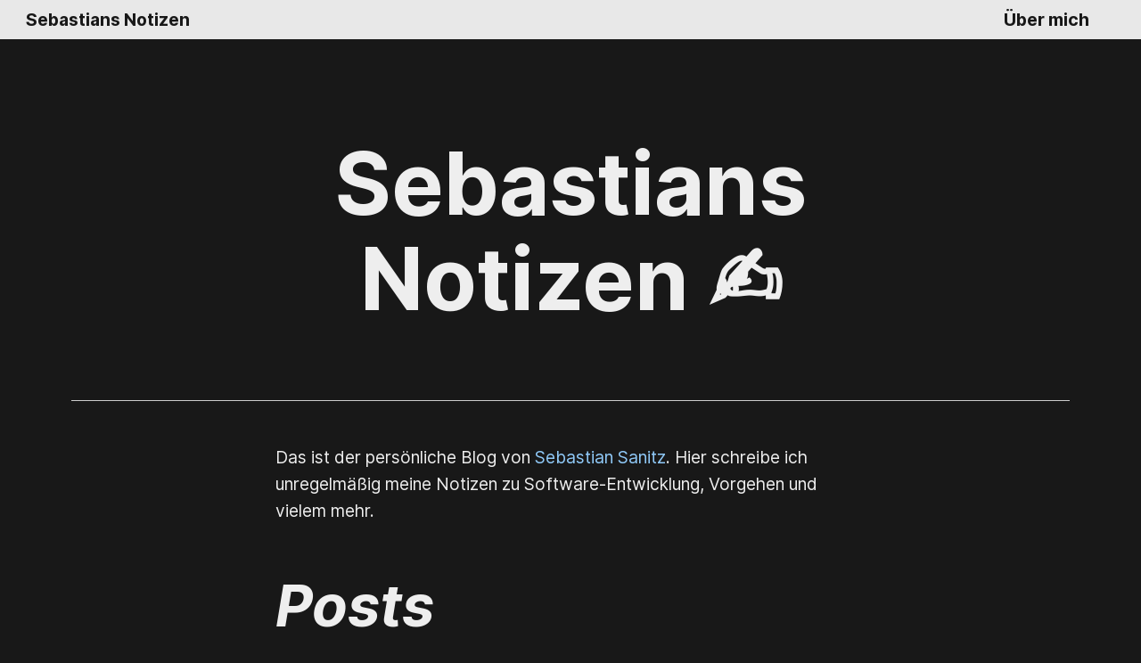

--- FILE ---
content_type: text/html;charset=UTF-8
request_url: https://sebastian.sanitz.net/
body_size: 2205
content:
<!DOCTYPE html><html domain="sanitz.net" lang="en"><head><meta charset="utf-8"><meta content="width=device-width,initial-scale=1" name="viewport"><meta content="default-src 'self';object-src 'none';script-src 'self' 'sha256-Ky9qZOPnMhQV/s7Fdb9TYAOfU4KtWNqCZaFK8tSzXa0=';style-src 'unsafe-inline';img-src 'self' data: *.netlify.com" http-equiv="Content-Security-Policy"><link href="/img/favicon/favicon-192x192.png?hash=9794552f95" rel="icon" type="image/png"><meta content="#f9c412" name="theme-color"><meta content="max-snippet:-1, max-image-preview: large, max-video-preview: -1" name="robots"><title>Sebastians Notizen ✍</title><meta content="Sebastians Notizen ✍" property="og:title"><meta content="Das ist der persönliche Blog von Sebastian Sanitz. Hier schreibe ich unregelmäßig meine Notizen zu Software-Entwicklung, Vorgehen und vielem mehr." name="description"><meta content="Das ist der persönliche Blog von Sebastian Sanitz. Hier schreibe ich unregelmäßig meine Notizen zu Software-Entwicklung, Vorgehen und vielem mehr." property="og:description"><meta content="summary_large_image" name="twitter:card"><meta content="@Sanitz" name="twitter:site"><meta content="@Sanitz" name="twitter:creator"><meta content="https://sebastian.sanitz.net/img/remote/Z2jKfsA.jpg" property="og:image"><link href="https://sebastian.sanitz.net/" rel="canonical"><meta content="no-referrer-when-downgrade" name="referrer"><link href="/feed/feed.xml" rel="alternate" type="application/atom+xml" title="Sebastians Notizen"><link href="/" rel="preconnect" crossorigin=""><style>:root{--primary:#90caf9;--primary-dark:#648dae;--main-width:calc(100vw - 3em)}main img{content-visibility:auto}header nav{position:fixed;padding:.375em 1.5em;background:rgba(255,255,255,.9);font-weight:200;text-align:right}@media (min-width:37.5em){:root{--main-width:calc(37.5em - 3em)}}dialog{background-color:#8dff80;position:fixed;opacity:.9}#nav{z-index:2;position:relative}#reading-progress,header nav{z-index:1;width:100vw;left:0;top:0}#reading-progress{background-color:var(--primary);position:absolute;bottom:0;transform:translate(-100vw,0);will-change:transform;pointer-events:none}#posts li{margin-bottom:.5em}@font-face{font-display:swap;font-family:'Inter UI';font-style:normal;font-weight:100;src:url(/fonts/Inter-Thin.woff2) format("woff2"),url(/fonts/Inter-Thin.woff) format("woff")}@font-face{font-display:swap;font-family:'Inter UI';font-style:italic;font-weight:100;src:url(/fonts/Inter-ThinItalic.woff2) format("woff2"),url(/fonts/Inter-ThinItalic.woff) format("woff")}@font-face{font-display:swap;font-family:'Inter UI';font-style:normal;font-weight:200;src:url(/fonts/Inter-ExtraLight.woff2) format("woff2"),url(/fonts/Inter-ExtraLight.woff) format("woff")}@font-face{font-display:swap;font-family:'Inter UI';font-style:italic;font-weight:200;src:url(/fonts/Inter-ExtraLightItalic.woff2) format("woff2"),url(/fonts/Inter-ExtraLightItalic.woff) format("woff")}@font-face{font-display:swap;font-family:'Inter UI';font-style:normal;font-weight:300;src:url(/fonts/Inter-Light.woff2) format("woff2"),url(/fonts/Inter-Light.woff) format("woff")}@font-face{font-display:swap;font-family:'Inter UI';font-style:italic;font-weight:300;src:url(/fonts/Inter-LightItalic.woff2) format("woff2"),url(/fonts/Inter-LightItalic.woff) format("woff")}@font-face{font-display:swap;font-family:'Inter UI';font-style:normal;font-weight:400;src:url(/fonts/Inter-Regular.woff2) format("woff2"),url(/fonts/Inter-Regular.woff) format("woff")}@font-face{font-display:swap;font-family:'Inter UI';font-style:italic;font-weight:400;src:url(/fonts/Inter-Italic.woff2) format("woff2"),url(/fonts/Inter-Italic.woff) format("woff")}@font-face{font-display:swap;font-family:'Inter UI';font-style:normal;font-weight:500;src:url(/fonts/Inter-Medium.woff2) format("woff2"),url(/fonts/Inter-Medium.woff) format("woff")}@font-face{font-display:swap;font-family:'Inter UI';font-style:italic;font-weight:500;src:url(/fonts/Inter-MediumItalic.woff2) format("woff2"),url(/fonts/Inter-MediumItalic.woff) format("woff")}@font-face{font-display:swap;font-family:'Inter UI';font-style:normal;font-weight:600;src:url(/fonts/Inter-SemiBold.woff2) format("woff2"),url(/fonts/Inter-SemiBold.woff) format("woff")}@font-face{font-display:swap;font-family:'Inter UI';font-style:italic;font-weight:600;src:url(/fonts/Inter-SemiBoldItalic.woff2) format("woff2"),url(/fonts/Inter-SemiBoldItalic.woff) format("woff")}@font-face{font-display:swap;font-family:'Inter UI';font-style:normal;font-weight:700;src:url(/fonts/Inter-Bold.woff2) format("woff2"),url(/fonts/Inter-Bold.woff) format("woff")}@font-face{font-display:swap;font-family:'Inter UI';font-style:italic;font-weight:700;src:url(/fonts/Inter-BoldItalic.woff2) format("woff2"),url(/fonts/Inter-BoldItalic.woff) format("woff")}@font-face{font-display:swap;font-family:'Inter UI';font-style:normal;font-weight:800;src:url(/fonts/Inter-ExtraBold.woff2) format("woff2"),url(/fonts/Inter-ExtraBold.woff) format("woff")}@font-face{font-display:swap;font-family:'Inter UI';font-style:italic;font-weight:800;src:url(/fonts/Inter-ExtraBoldItalic.woff2) format("woff2"),url(/fonts/Inter-ExtraBoldItalic.woff) format("woff")}@font-face{font-display:swap;font-family:'Inter UI';font-style:normal;font-weight:900;src:url(/fonts/Inter-Black.woff2) format("woff2"),url(/fonts/Inter-Black.woff) format("woff")}@font-face{font-display:swap;font-family:'Inter UI';font-style:italic;font-weight:900;src:url(/fonts/Inter-BlackItalic.woff2) format("woff2"),url(/fonts/Inter-BlackItalic.woff) format("woff")}@font-face{font-display:swap;font-family:'Inter UI var alt';font-weight:100 900;font-style:normal;font-named-instance:'Regular';src:url(/fonts/Inter-roman.var.woff2) format("woff2")}@font-face{font-display:swap;font-family:'Inter UI var alt';font-weight:100 900;font-style:italic;font-named-instance:'Italic';src:url(/fonts/Inter-italic.var.woff2) format("woff2")}html{line-height:1.15;-webkit-text-size-adjust:100%}body,p,ul{font-size:1em}body{margin:0}h1{font-size:3em;line-height:1.25;margin:.67em 0 .5em;font-size:2.074rem}a{background-color:transparent;color:#f9c412;text-decoration:none;color:var(--primary)}header,img{margin:0 auto;max-width:100%}img{border-style:none;height:auto}[hidden]{display:none}h2{font-size:2.5em;line-height:1.2;margin-bottom:.6em}p,ul{margin-bottom:1.5em}h1,h2{line-height:2.4rem;margin-bottom:1.36rem}h2{font-size:1.728rem}body,p,ul{font-size:1rem;line-height:1.6}p,ul{margin-bottom:1.36rem}@media (min-width:600px){h1{font-size:4.3978rem;line-height:4.4rem}h2{font-size:3.1097rem;line-height:3.52rem}body,p,ul{font-size:1.1rem;line-height:1.6}h1,h2,p,ul{margin-bottom:1.496rem}}@media (min-width:1200px){h1{font-size:6.0756rem;line-height:6.72rem}h2{font-size:4.05rem;line-height:4.8rem}body,p,ul{font-size:1.2rem;line-height:1.6}h1,h2,p,ul{margin-bottom:1.632rem}}h1,h2,html{font-family:Inter UI,sans-serif}h2{font-style:italic}a:hover{text-decoration:underline}@supports (font-variation-settings:normal){html{font-family:Inter UI var alt,sans-serif}}*{border:0;box-sizing:border-box}body,header nav a{font-family:Inter UI,sans-serif}body{background:#181818;color:#eee}header{padding:4.5em 1.5em 3em;width:37.5em;text-align:center;display:flex;align-items:center;flex-direction:column}header p,ul{margin-top:0}header nav h1{float:left;font-size:inherit;line-height:inherit;margin:0;text-align:left}header nav a{font-weight:700;text-decoration:none;color:#181818;margin-left:1.5em}header nav a:first-of-type{margin-left:auto}header nav a:last-of-type{margin-right:1.5em}main{max-width:70rem;margin:0 auto;border-top:.5px solid #ccc}footer{background:rgba(0,0,0,.8);color:#fff;padding:3em;text-align:center}footer>*{margin:1.5em}footer nav a img{vertical-align:middle}footer nav,footer p{font-size:90%}article{max-width:100%;padding:1.5em;width:37.5em;margin:0 auto}li ul{margin-bottom:0}</style></head><body><header><nav><div id="nav"><h1><a href="/" title="Homepage">Sebastians Notizen</a></h1><a href="/about/">Über mich</a></div><div id="reading-progress" aria-hidden="true" style="transform: translate(-100vw, 0px);"></div></nav><h1>Sebastians Notizen ✍</h1><dialog id="message"></dialog></header><main><article><p>Das ist der persönliche Blog von <a href="/about/">Sebastian Sanitz</a>. Hier schreibe ich unregelmäßig meine Notizen zu Software-Entwicklung, Vorgehen und vielem mehr.</p><div id="posts"><h2>Posts</h2><ul><li><a href="/posts/podcast-dezember-2020/">Podcast Empfehlung Dezember 2020 📻</a> vom <time datetime="2020-12-30">30.12.2020</time></li><li><a href="/posts/xmas_2020_oevelgoenne/">Elbstrand Oevelgönne Weihnachten 2020 📷</a> vom <time datetime="2020-12-25">25.12.2020</time></li><li><a href="/posts/klingeltoene/">Selbstgemachte Klingeltöne🎶</a> vom <time datetime="2020-10-21">21.10.2020</time></li><li><a href="/posts/testseite/">Testseite 👷</a> vom <time datetime="2020-10-20">20.10.2020</time></li></ul></div></article></main><footer><a href="/about/">Sebastian Sanitz</a> <a href="https://mastodon.social/@sanitz" hidden="" rel="me">Sebastian auf Mastodon</a></footer></body></html>